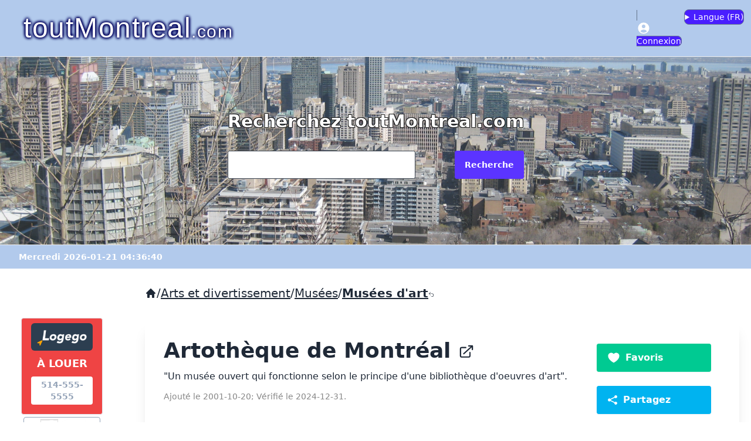

--- FILE ---
content_type: text/html; charset=UTF-8
request_url: https://www.toutmontreal.com/5886-artotheque-de-montreal
body_size: 51878
content:
<!DOCTYPE html>
<html lang="en">
  <head>
    <meta charset="UTF-8">
    <meta http-equiv="X-UA-Compatible" content="IE=edge">
    <meta name="viewport" content="width=device-width, initial-scale=1.0">
      <link rel="preload" as="style" href="https://www.toutmontreal.com/build/assets/app-B4roO-ad.css" /><link rel="stylesheet" href="https://www.toutmontreal.com/build/assets/app-B4roO-ad.css" data-navigate-track="reload" />
      <link href="https://api.mapbox.com/mapbox-gl-js/v2.6.0/mapbox-gl.css" rel="stylesheet"/>
      <style>
          .mapboxgl-popup-close-button {
              font-weight: bold;
              padding:4px 8px 4px 8px;
              font-size: 14pt;
              background-color:#ccc;
              border:1px solid #ccc;
          }
      </style>
      <script src="https://api.mapbox.com/mapbox-gl-js/v2.6.0/mapbox-gl.js"></script>
    <title>Artothèque de Montréal - toutMontreal.com</title>
    <link rel="icon" type="image/ico" sizes="32x32" href="/favicon.ico">
    <meta name="DESCRIPTION" content="Artothèque de Montréal">
    <meta name="KEYWORDS" content="oeuvre,location,museum,artistes,canada,quebec,bibliotheque,artist,musee,culture,artoteekki,artothek,arthoteque,artoteque,arts,montreal,artotheque">
    <link rel="canonical" href="https://www.toutmontreal.com/5886-artotheque-de-montreal">
    <meta http-equiv="content-language" content="fr-CA">
    <meta name="accept-language" content="fr-CA">
    <meta property="og:url" content="https://www.toutmontreal.com/5886-artotheque-de-montreal">
    <meta property="og:type" content="website">
    <meta property="og:title" content="Artothèque de Montréal - toutMontreal.com">
    <meta property="og:description" content="Artothèque de Montréal">
    <meta property="og:image" content="">

    <meta name="google-site-verification" content="wNl0ShI5zorQDpD8OXL09oAbey4Vywo2O261XMlAp18" />

  </head>
<body>
<header>
<nav class="navbar" style="background-color: #B2CAEC;border-bottom: 1px solid #eee">
  <div class="flex-1">
    <a href="/" class="text-white text-xl md:text-5xl ml-0 md:ml-4 p-4" style="text-shadow: -1px -1px 5px #01025C, 1px -1px 5px #01025C, -1px 1px 5px #01025C, 1px 1px 5px #01025C;font-family: 'Trebuchet MS', sans-serif;letter-spacing: 1.5px;"><span>toutMontreal</span><span class="text-sm md:text-3xl">.com</span></a>
  </div>
  <div class="flex-none">
    <ul class="menu menu-horizontal px-1">
              <li><a href="/admin/login" class="border bg-primary text-white rounded-lg border-slate-500"><svg label="@lang('Connexion')" class="h-6 w-6" xmlns="http://www.w3.org/2000/svg" viewBox="0 0 20 20" fill="currentColor" aria-hidden="true" data-slot="icon">
  <path fill-rule="evenodd" d="M18 10a8 8 0 1 1-16 0 8 8 0 0 1 16 0Zm-5.5-2.5a2.5 2.5 0 1 1-5 0 2.5 2.5 0 0 1 5 0ZM10 12a5.99 5.99 0 0 0-4.793 2.39A6.483 6.483 0 0 0 10 16.5a6.483 6.483 0 0 0 4.793-2.11A5.99 5.99 0 0 0 10 12Z" clip-rule="evenodd"/>
</svg><span class="hidden md:inline-block"> Connexion</span></a></li>
            <li>

        <details class="dropdown dropdown-end border bg-primary text-white rounded-lg border-slate-500 pb-0.5 ml-1 pt-0.5">
          <summary><span class="hidden md:inline m-0 p-0">Langue (</span><span class="m-0 p-0">FR</span><span class="hidden md:inline m-0 p-0">)</span></summary>
          <ul class="dropdown-content menu mt-0 bg-base-100 p-2 z-40 bg-primary min-w-40" style="margin-top: 5px">
            <form id="switchlang_form">
            <input type="hidden" name="_token" value="MEwfwGZDVZkid9tGqipQyFeam5es8hbCulCIotPT" autocomplete="off">            <li><a onClick="switchLang('fr');">Français ( FR )</a></li>
            <li><a onClick="switchLang('en');">English ( EN )</a></li>
            <input type="hidden" name="lang" id="switchlang_lang"/>
            </form>
          </ul>
        </details>

      </li>
    </ul>
  </div>
</nav>

<form action="/search/" method="get" >
<div class="hero min-h-80 bg-[url(/photos/montreal-panorama.jpg)]" style="opacity: 0.90">
  <div class="hero-content text-center">
    <div class="grid grid-cols-1 grid-rows-2 max-w-lg">
      <h1 class="text-white col-span-2 text-3xl font-bold mb-8" style="text-shadow: -1px -1px 0 #000, 1px -1px 0 #000, -1px 1px 0 #000, 1px 1px 0 #000;">Recherchez toutMontreal.com</h1>

        <input type="text" name="search_query" size="125" class="input input-bordered w-full max-w-xs bg-white" value=""/>
        <button class="btn btn-primary text-white ml-4">Recherche</button>

    </div>
  </div>
</div>
</form>
<div class="pl-8 pt-2 pb-2" style="background-color: #B2CAEC;border-top: 1px solid #eee">
        <span class="text-white text-sm font-bold">Mercredi 2026-01-21 04:36:40</span>
</div>
</header>


<div class=" my-5 w-full flex flex-col space-y-4 md:flex-row md:space-x-4 md:space-y-0">
    <aside class=" md:w-2/12 lg:w-2/12 px-5">

      <div id="logego" class="mt-16 mr-4 ml-4 mb-4 pb-2">

          <div class="text-white bg-red-500 pt-2 pb-4 pl-4 pr-4 font-bold text-center border border-slate-200 rounded" onClick="document.location.href='https://logego.ca/';" style="cursor: pointer;">
              <div class="rounded-md p-2 mb-2 bg-[#2C3E50]"><img src="https://logego.ca/assets-clixr-og/img/logego-bigger.png"></div>
              <div class="pb-2 text-lg">À LOUER</div>
              <div class="bg-white text-slate-400 p-1 rounded text-sm">514-555-5555</div>
          </div>
                        <div class=" col-span-3 lg:col-span-2  border border-slate-400 rounded m-1 bg-white relative h-[125px]" style="background-image: url('https://logego.ca/public/uploads/images/1768987904367a2-httpsassetsrentsynccominterrent-reitimagesfloorplans1758149463-3655-papineau-plan-b-773-02-1b-copy.jpg');background-size: contain; background-repeat: no-repeat;background-position: center;cursor: pointer;" onClick="document.location.href='https://logego.ca/201168-Plateau-Mont-Royal-2-1-2';">

                  <div class="absolute top-1 left-1">
                      <span class="bg-white/75 p-1 rounded text-sm font-bold">2 1/2</span>
                  </div>
                  <div class="text-right text-[#00BCD4] font-[700] absolute top-1 right-1">
                      <span class="bg-white/75 p-1 rounded text-sm">$1609.00</span>
                  </div>

                  <div class="bg-white/75 rounded align-bottom text-xs m-1 p-1 absolute bottom-1 left-1">3655 Avenue Papineau</div>
              </div>
                        <div class=" col-span-3 lg:col-span-2  border border-slate-400 rounded m-1 bg-white relative h-[125px]" style="background-image: url('https://logego.ca/public/uploads/images/1768987998blbey-httpsassetsrentsynccominterrent-reitimagesfloorplans1697874941-625-milton-plan-b-milton-1-bed-plan-b.jpg');background-size: contain; background-repeat: no-repeat;background-position: center;cursor: pointer;" onClick="document.location.href='https://logego.ca/181032-Centre-ville--Montreal-2-1-2';">

                  <div class="absolute top-1 left-1">
                      <span class="bg-white/75 p-1 rounded text-sm font-bold">2 1/2</span>
                  </div>
                  <div class="text-right text-[#00BCD4] font-[700] absolute top-1 right-1">
                      <span class="bg-white/75 p-1 rounded text-sm">$1699.00</span>
                  </div>

                  <div class="bg-white/75 rounded align-bottom text-xs m-1 p-1 absolute bottom-1 left-1">625 Milton Street</div>
              </div>
                        <div class=" col-span-3 lg:col-span-2  border border-slate-400 rounded m-1 bg-white relative h-[125px]" style="background-image: url('https://logego.ca/public/uploads/images/1768987990znpst-httpsassetsrentsynccominterrent-reitimagesfloorplans1765875107-2121-saint-mathieu-plan-b-733-2-0b.png');background-size: contain; background-repeat: no-repeat;background-position: center;cursor: pointer;" onClick="document.location.href='https://logego.ca/182372-Centre-ville--Montreal-1-1-2';">

                  <div class="absolute top-1 left-1">
                      <span class="bg-white/75 p-1 rounded text-sm font-bold">1 1/2</span>
                  </div>
                  <div class="text-right text-[#00BCD4] font-[700] absolute top-1 right-1">
                      <span class="bg-white/75 p-1 rounded text-sm">$1529.00</span>
                  </div>

                  <div class="bg-white/75 rounded align-bottom text-xs m-1 p-1 absolute bottom-1 left-1">2121 rue Saint-Mathieu</div>
              </div>
                        <div class=" lg:col-span-2 hidden lg:block  border border-slate-400 rounded m-1 bg-white relative h-[125px]" style="background-image: url('https://logego.ca/public/uploads/images/1768978905ep23s-httpswwwcogirnetdataphoto20805-aprinc.jpg');background-size: contain; background-repeat: no-repeat;background-position: center;cursor: pointer;" onClick="document.location.href='https://logego.ca/184439-Centre-ville--Montreal-3-1-2';">

                  <div class="absolute top-1 left-1">
                      <span class="bg-white/75 p-1 rounded text-sm font-bold">3 1/2</span>
                  </div>
                  <div class="text-right text-[#00BCD4] font-[700] absolute top-1 right-1">
                      <span class="bg-white/75 p-1 rounded text-sm">$1250.00</span>
                  </div>

                  <div class="bg-white/75 rounded align-bottom text-xs m-1 p-1 absolute bottom-1 left-1">3465, rue Hutchison</div>
              </div>
                        <div class=" lg:col-span-2 hidden lg:block  border border-slate-400 rounded m-1 bg-white relative h-[125px]" style="background-image: url('https://logego.ca/public/uploads/images/1768987904p9njj-httpsassetsrentsynccominterrent-reitimagesfloorplans1757667054-3655-papineau-plan-d-773-09-1d-copy.jpg');background-size: contain; background-repeat: no-repeat;background-position: center;cursor: pointer;" onClick="document.location.href='https://logego.ca/182629-Plateau-Mont-Royal-2-1-2';">

                  <div class="absolute top-1 left-1">
                      <span class="bg-white/75 p-1 rounded text-sm font-bold">2 1/2</span>
                  </div>
                  <div class="text-right text-[#00BCD4] font-[700] absolute top-1 right-1">
                      <span class="bg-white/75 p-1 rounded text-sm">$1729.00</span>
                  </div>

                  <div class="bg-white/75 rounded align-bottom text-xs m-1 p-1 absolute bottom-1 left-1">3655 Avenue Papineau</div>
              </div>
          
      </div>

    </aside>

    <main class="md:w-10/12 lg:w-10/12 px-5">

    <ol class="fi-breadcrumbs-list flex flex-wrap items-center gap-x-2 mt-2 mb-8 text-xl">
             <span><a href="/"><svg class="h-5 w-5" xmlns="http://www.w3.org/2000/svg" viewBox="0 0 20 20" fill="currentColor" aria-hidden="true" data-slot="icon">
  <path fill-rule="evenodd" d="M9.293 2.293a1 1 0 0 1 1.414 0l7 7A1 1 0 0 1 17 11h-1v6a1 1 0 0 1-1 1h-2a1 1 0 0 1-1-1v-3a1 1 0 0 0-1-1H9a1 1 0 0 0-1 1v3a1 1 0 0 1-1 1H5a1 1 0 0 1-1-1v-6H3a1 1 0 0 1-.707-1.707l7-7Z" clip-rule="evenodd"/>
</svg></a></span>  <span>/</span><span> <a class="underline" href="/arts-divertissement">Arts et divertissement</a> </span>
             <span>/</span><span> <a class="underline" href="/arts-divertissement/musees">Musées</a> </span>
             <span>/</span><span> <a class="font-bold underline" href="/arts-divertissement/musees/musart">Musées d'art<svg xmlns="http://www.w3.org/2000/svg" viewBox="0 0 24 24" fill="currentColor" style="width:10px;height:10px;" class="inline-block"><path fill-rule="evenodd" d="M9.53 2.47a.75.75 0 0 1 0 1.06L4.81 8.25H15a6.75 6.75 0 0 1 0 13.5h-3a.75.75 0 0 1 0-1.5h3a5.25 5.25 0 1 0 0-10.5H4.81l4.72 4.72a.75.75 0 1 1-1.06 1.06l-6-6a.75.75 0 0 1 0-1.06l6-6a.75.75 0 0 1 1.06 0Z" clip-rule="evenodd" /></svg></a> </span>
        </ol>

    <div class="card bg-white shadow-xl">
                            <div class="card-body grid grid-cols-1 sm:grid-cols-4">
              <div id="mainEntry" class="col-span-3">
                <h1 class="text-4xl font-bold mb-3">

                    <a href="https://www.artotheque.ca/" target="_blank">
                                                 Artothèque de Montréal&nbsp;<svg class="inline-block h-7 w-7" xmlns="http://www.w3.org/2000/svg" viewBox="0 0 20 20" fill="currentColor" aria-hidden="true" data-slot="icon">
  <path fill-rule="evenodd" d="M4.25 5.5a.75.75 0 0 0-.75.75v8.5c0 .414.336.75.75.75h8.5a.75.75 0 0 0 .75-.75v-4a.75.75 0 0 1 1.5 0v4A2.25 2.25 0 0 1 12.75 17h-8.5A2.25 2.25 0 0 1 2 14.75v-8.5A2.25 2.25 0 0 1 4.25 4h5a.75.75 0 0 1 0 1.5h-5Z" clip-rule="evenodd"/>
  <path fill-rule="evenodd" d="M6.194 12.753a.75.75 0 0 0 1.06.053L16.5 4.44v2.81a.75.75 0 0 0 1.5 0v-4.5a.75.75 0 0 0-.75-.75h-4.5a.75.75 0 0 0 0 1.5h2.553l-9.056 8.194a.75.75 0 0 0-.053 1.06Z" clip-rule="evenodd"/>
</svg>                    </a>
                </h1>
                <div class="mb-3">"Un musée ouvert qui fonctionne selon le principe d'une bibliothèque d'oeuvres d'art".</div>
                <div class="text-sm" style="color:#888">Ajouté le 2001-10-20;
                     Vérifié le 2024-12-31.</div>
                <div class="mb-8 pt-8 divider divider-start"><span class="bg-base-100 p-1 pl-2 pr-2 text-lg">Catégories (1)</span></div>
<!--<hr class="mt-7 mb-2 text-slate-600">
    <h2 class="text-xl mb-3">Categories</h2>-->
            <p style="color:#888"><a href="/arts-divertissement/musees/musart">Musées d'art <svg class="inline-block h-4 w-4 mb-1" xmlns="http://www.w3.org/2000/svg" viewBox="0 0 20 20" fill="currentColor" aria-hidden="true" data-slot="icon">
  <path fill-rule="evenodd" d="M10 18a8 8 0 1 0 0-16 8 8 0 0 0 0 16ZM6.75 9.25a.75.75 0 0 0 0 1.5h4.59l-2.1 1.95a.75.75 0 0 0 1.02 1.1l3.5-3.25a.75.75 0 0 0 0-1.1l-3.5-3.25a.75.75 0 1 0-1.02 1.1l2.1 1.95H6.75Z" clip-rule="evenodd"/>
</svg></a></p>
            <div class="mb-8 pt-8 divider divider-start"><span class=" bg-base-100 p-1 pl-2 pr-2 text-lg">Mots-clés (17)</span></div>
<!--<hr class="mt-7 mb-2 text-slate-400">
    <h2 class="text-xl mb-3">Mots-clés</h2>-->
            <p class="badge badge-accent text-white p-3 leading-9 mb-1" >#Oeuvre</p>
            <p class="badge badge-accent text-white p-3 leading-9 mb-1" >#Location</p>
            <p class="badge badge-accent text-white p-3 leading-9 mb-1" >#Museum</p>
            <p class="badge badge-accent text-white p-3 leading-9 mb-1" >#Artistes</p>
            <p class="badge badge-accent text-white p-3 leading-9 mb-1" >#Canada</p>
            <p class="badge badge-accent text-white p-3 leading-9 mb-1" >#Quebec</p>
            <p class="badge badge-accent text-white p-3 leading-9 mb-1" >#Bibliotheque</p>
            <p class="badge badge-accent text-white p-3 leading-9 mb-1" >#Artist</p>
            <p class="badge badge-accent text-white p-3 leading-9 mb-1" >#Musee</p>
            <p class="badge badge-accent text-white p-3 leading-9 mb-1" >#Culture</p>
            <p class="badge badge-accent text-white p-3 leading-9 mb-1" >#Artoteekki</p>
            <p class="badge badge-accent text-white p-3 leading-9 mb-1" >#Artothek</p>
            <p class="badge badge-accent text-white p-3 leading-9 mb-1" >#Arthoteque</p>
            <p class="badge badge-accent text-white p-3 leading-9 mb-1" >#Artoteque</p>
            <p class="badge badge-accent text-white p-3 leading-9 mb-1" >#Arts</p>
            <p class="badge badge-accent text-white p-3 leading-9 mb-1" >#Montreal</p>
            <p class="badge badge-accent text-white p-3 leading-9 mb-1" >#Artotheque</p>
            <div class="mb-8 pt-8 divider divider-start"><span class=" bg-base-100 p-1 pl-2 pr-2 text-lg">Sites web (1)</span></div>
                                         <p><svg class="inline-block h-6 w-6 text-primary" xmlns="http://www.w3.org/2000/svg" viewBox="0 0 20 20" fill="currentColor" aria-hidden="true" data-slot="icon">
  <path d="M16.555 5.412a8.028 8.028 0 0 0-3.503-2.81 14.899 14.899 0 0 1 1.663 4.472 8.547 8.547 0 0 0 1.84-1.662ZM13.326 7.825a13.43 13.43 0 0 0-2.413-5.773 8.087 8.087 0 0 0-1.826 0 13.43 13.43 0 0 0-2.413 5.773A8.473 8.473 0 0 0 10 8.5c1.18 0 2.304-.24 3.326-.675ZM6.514 9.376A9.98 9.98 0 0 0 10 10c1.226 0 2.4-.22 3.486-.624a13.54 13.54 0 0 1-.351 3.759A13.54 13.54 0 0 1 10 13.5c-1.079 0-2.128-.127-3.134-.366a13.538 13.538 0 0 1-.352-3.758ZM5.285 7.074a14.9 14.9 0 0 1 1.663-4.471 8.028 8.028 0 0 0-3.503 2.81c.529.638 1.149 1.199 1.84 1.66ZM17.334 6.798a7.973 7.973 0 0 1 .614 4.115 13.47 13.47 0 0 1-3.178 1.72 15.093 15.093 0 0 0 .174-3.939 10.043 10.043 0 0 0 2.39-1.896ZM2.666 6.798a10.042 10.042 0 0 0 2.39 1.896 15.196 15.196 0 0 0 .174 3.94 13.472 13.472 0 0 1-3.178-1.72 7.973 7.973 0 0 1 .615-4.115ZM10 15c.898 0 1.778-.079 2.633-.23a13.473 13.473 0 0 1-1.72 3.178 8.099 8.099 0 0 1-1.826 0 13.47 13.47 0 0 1-1.72-3.178c.855.151 1.735.23 2.633.23ZM14.357 14.357a14.912 14.912 0 0 1-1.305 3.04 8.027 8.027 0 0 0 4.345-4.345c-.953.542-1.971.981-3.04 1.305ZM6.948 17.397a8.027 8.027 0 0 1-4.345-4.345c.953.542 1.971.981 3.04 1.305a14.912 14.912 0 0 0 1.305 3.04Z"/>
</svg> <a class="link link-secondary" href="https://www.artotheque.ca/" target="_blank">https://www.artotheque.ca/</a></p>
                        
                <div class="mb-8 pt-8 divider divider-start">
            <span class="bg-base-100 p-1 pl-2 pr-2 text-lg">Réseaux sociaux (2)</span>
        </div>
        <!--<hr class="mt-7 mb-2 text-slate-400">
        <h2 class="text-xl mb-3">Réseaux sociaux (2)</h2>-->
        <div class="grid grid-cols-6 lg:grid-cols-1">
                                <p><a class="link link-secondary" href="https://www.facebook.com/pages/Artoth%C3%A8queca-le-mus%C3%A9e-qui-semporte/65409743178" target="_blank"><img src="/icons/icons8-facebook-50.png" style="width:30px;height:30px;display:inline-block"><span class="ml-2 align-middle hidden lg:inline-block">https://www.facebook.com/pages/Artoth%C3%A8queca-le-mus%C3%A9e-qui-semporte/65409743178</span></a></p>
                                            <p><a class="link link-secondary" href="https://twitter.com/Artotheque" target="_blank"><img src="/icons/icons8-twitterx-50.png" style="width:30px;height:30px;display:inline-block"><span class="ml-2 align-middle hidden lg:inline-block">https://twitter.com/Artotheque</span></a></p>
                            </div>
    


        
    
    
                        <!--<hr class="mt-7 mb-2 text-slate-400">-->
        <div class="mb-8 pt-8 divider divider-start"><span class="bg-base-100 p-1 pl-2 pr-2 text-lg">Adresses (1)</span></div>
        <div class="col-span-3 w-100 h-80" id="mapDiv">
        </div> <!--col-span-3-->
    <div class="mt-3 mb-4">
    <ul class="list-disc">
                                <li class="ml-9"">  5720 rue Saint-André H2S 2K1  Rosemont, Petite-Patrie                                            </li>
            </ul>
    </div>
    
    
        <div class="mb-8 mt-8 pt-2 divider divider-start"><span class="bg-base-100 p-1 pl-2 pr-2 text-lg">Opinions (0)</span></div>

                    <div>Pas d'opinion pour l'instant, vous pouvez nous envoyer la vôtre</div>
                             <div class="mt-8 p-4 border rounded-md">
                <div><a href="/admin/login"><button class="btn btn-primary text-white">Inscrivez-vous ou connectez-vous pour donner votre avis</button></a></div>
             </div>
        

        </div> <!-- main -->

        <div class="grid grid-cols-2 gap-1 md:grid-cols-1 md:pl-5 pr-2 md:pr-4 content-start mt-4 md:mt-2">

            <div class="mb-8 pt-4 divider divider-start col-span-2 sm:hidden"><span class="bg-base-100 p-1 pl-2 pr-2 text-lg">Actions</span></div>

            <button class="btn btn-success mb-5 xl:justify-start" onclick="favoriteModal.showModal()"><svg class="h-6 w-6 text-white" xmlns="http://www.w3.org/2000/svg" viewBox="0 0 20 20" fill="currentColor" aria-hidden="true" data-slot="icon">
  <path d="m9.653 16.915-.005-.003-.019-.01a20.759 20.759 0 0 1-1.162-.682 22.045 22.045 0 0 1-2.582-1.9C4.045 12.733 2 10.352 2 7.5a4.5 4.5 0 0 1 8-2.828A4.5 4.5 0 0 1 18 7.5c0 2.852-2.044 5.233-3.885 6.82a22.049 22.049 0 0 1-3.744 2.582l-.019.01-.005.003h-.002a.739.739 0 0 1-.69.001l-.002-.001Z"/>
</svg><span class="hidden xl:inline text-white ml-2 text-base align-bottom whitespace-nowrap">Favoris</span></button>
            <button class="btn btn-info mb-5 xl:justify-start" onclick="shareModal.showModal()"><svg class="h-5 w-5 text-white" xmlns="http://www.w3.org/2000/svg" viewBox="0 0 20 20" fill="currentColor" aria-hidden="true" data-slot="icon">
  <path d="M13 4.5a2.5 2.5 0 1 1 .702 1.737L6.97 9.604a2.518 2.518 0 0 1 0 .792l6.733 3.367a2.5 2.5 0 1 1-.671 1.341l-6.733-3.367a2.5 2.5 0 1 1 0-3.475l6.733-3.366A2.52 2.52 0 0 1 13 4.5Z"/>
</svg><span class="hidden xl:inline text-white ml-2 text-base align-bottom">Partagez</span></button>
            <button class="btn btn-error w-full xl:justify-start" onclick="reportModal.showModal()"><svg class="h-5 w-5 text-white" xmlns="http://www.w3.org/2000/svg" viewBox="0 0 20 20" fill="currentColor" aria-hidden="true" data-slot="icon">
  <path d="M3.5 2.75a.75.75 0 0 0-1.5 0v14.5a.75.75 0 0 0 1.5 0v-4.392l1.657-.348a6.449 6.449 0 0 1 4.271.572 7.948 7.948 0 0 0 5.965.524l2.078-.64A.75.75 0 0 0 18 12.25v-8.5a.75.75 0 0 0-.904-.734l-2.38.501a7.25 7.25 0 0 1-4.186-.363l-.502-.2a8.75 8.75 0 0 0-5.053-.439l-1.475.31V2.75Z"/>
</svg><span class="hidden xl:inline text-white ml-2 text-base">Signalez</span></button>
            
        </div>
        <!--<div class="w-full w-75 text-center pl-5 pr-4">
            <button class="inline sm:block btn btn-success mb-5 w-full text-left "><svg class="inline-block h-6 w-6 text-white" xmlns="http://www.w3.org/2000/svg" viewBox="0 0 20 20" fill="currentColor" aria-hidden="true" data-slot="icon">
  <path d="m9.653 16.915-.005-.003-.019-.01a20.759 20.759 0 0 1-1.162-.682 22.045 22.045 0 0 1-2.582-1.9C4.045 12.733 2 10.352 2 7.5a4.5 4.5 0 0 1 8-2.828A4.5 4.5 0 0 1 18 7.5c0 2.852-2.044 5.233-3.885 6.82a22.049 22.049 0 0 1-3.744 2.582l-.019.01-.005.003h-.002a.739.739 0 0 1-.69.001l-.002-.001Z"/>
</svg><span class="hidden sm:inline text-white ml-2 text-base align-bottom whitespace-nowrap">Add to favorites</span></button>
            <button class="inline sm:block btn btn-info mb-5 w-full text-left" onclick="shareModal.showModal()"><svg class="inline-block h-5 w-5 text-white" xmlns="http://www.w3.org/2000/svg" viewBox="0 0 20 20" fill="currentColor" aria-hidden="true" data-slot="icon">
  <path d="M13 4.5a2.5 2.5 0 1 1 .702 1.737L6.97 9.604a2.518 2.518 0 0 1 0 .792l6.733 3.367a2.5 2.5 0 1 1-.671 1.341l-6.733-3.367a2.5 2.5 0 1 1 0-3.475l6.733-3.366A2.52 2.52 0 0 1 13 4.5Z"/>
</svg><span class="text-white ml-2 text-base align-bottom">Partagez</span></button>
            <button class="inline sm:block btn btn-error w-full text-left" onclick="reportModal.showModal()"><svg class="inline-block h-5 w-5 text-white" xmlns="http://www.w3.org/2000/svg" viewBox="0 0 20 20" fill="currentColor" aria-hidden="true" data-slot="icon">
  <path d="M3.5 2.75a.75.75 0 0 0-1.5 0v14.5a.75.75 0 0 0 1.5 0v-4.392l1.657-.348a6.449 6.449 0 0 1 4.271.572 7.948 7.948 0 0 0 5.965.524l2.078-.64A.75.75 0 0 0 18 12.25v-8.5a.75.75 0 0 0-.904-.734l-2.38.501a7.25 7.25 0 0 1-4.186-.363l-.502-.2a8.75 8.75 0 0 0-5.053-.439l-1.475.31V2.75Z"/>
</svg><span class="text-white ml-2 text-base">Signalez</span></button>
            
        </div>-->
         </div> <!-- card-body -->
        </div>



</main>
</div>

<footer class="footer bg-neutral text-neutral-content p-10">

  <nav>
    <h6 class="font-bold">toutMontreal.com</h6>
    <a class="link link-hover" href="/a-propos">À propos de toutMontreal.com</a>
    <a class="link link-hover" href="/admin/entry-users/create">Inscrivez-vous à l'annuaire</a>
    <a class="link link-hover" href="/aide-faq">Aide / Faq</a>
    <a class="link link-hover" href="/contactez-nous">Contactez-nous</a>
  </nav>
  <nav>
    <h6 class="font-bold">Légal</h6>
    <a class="link link-hover" href="/conditions-utilisation">Conditions d'utilisation</a>
    <a class="link link-hover" href="/politiques-confidentialite">Politiques de confidentialité et témoins</a>

    <a class="link link-hover" target="_blank" href="https://icons8.com/">Attributions: Social media icons by Icons8</a>
  </nav>
  <nav class="h-full">
    <h6 class="place-self-end">Copyright &copy; 1996-2026 toutMontreal.com enr.</h6>

  </nav>
</footer>

<!--REPORT-->
<dialog id="reportModal" class="modal">
  <div class="modal-box p-0">
    <h3 class="text-lg font-bold bg-error text-white p-4">Signalez <span id="report_entry_title">"Artothèque de Montréal"</span></h3>
    <form id="report_form">
        <input type="hidden" name="_token" value="MEwfwGZDVZkid9tGqipQyFeam5es8hbCulCIotPT" autocomplete="off">        <div class="grid grid-cols-1 mt-2 pt-2 pl-4 pr-4 pb-2">
            <div class="font-bold mb-2">Pourquoi?</div>
            <div class="mb-2"><input type="radio" name="report_reason" value="does_not_exist" id="rrdne" checked="true"/> <label for="rrdne">N'existe plus</label></div>
            <div class="mb-2"><input type="radio" name="report_reason" value="redirect" id="rrred"/> <label for="rrred">Redirige vers un autre site</label></div>
            <div class="mb-2"><input type="radio" name="report_reason" value="outdated" id="rrout"/> <label for="rrout">Les informations ne sont plus à jour</label></div>
            <div class="mb-4"><input type="radio" name="report_reason" value="other" id="rroth"/> <label for="rroth">Autre</label></div>
            <div class="mb-2 font-bold">Commentaires:</div>
            <textarea name="report_comment" rows="5" style="max-width: 100%;"></textarea>
        </div>
        <input type="hidden" id="report_entry_id" name="entry_id" value="5886"/>
        <input type="hidden" id="report_entry_name" name="entry_name" value="Artothèque de Montréal"/>
    </form>

    <div class="modal-action pt-2 pl-4 pr-4 pb-4">
      <form method="dialog">
        <!-- if there is a button in form, it will close the modal -->
        <button class="btn text-white btn-error">X Fermer</button>
        <button class="btn btn-success text-white mt-2" onClick="var report_entry_data = $('#report_form').serialize();
        $.ajax({type: 'POST',
                url: 'https://www.toutmontreal.com/report-entry',
                data: report_entry_data,
                success : function (data) {
                    if (data.status == 1) {
                        successModal.showModal('X');
                        $('#successModalMessage').html(data.msg);
                        //Livewire.dispatch('success-modal-show', { message: data.msg });
                    }}});"><svg label="@lang('Submit')" class="h-2.5 w-2.5" xmlns="http://www.w3.org/2000/svg" viewBox="0 0 20 20" fill="currentColor" aria-hidden="true" data-slot="icon">
  <path d="M3.105 2.288a.75.75 0 0 0-.826.95l1.414 4.926A1.5 1.5 0 0 0 5.135 9.25h6.115a.75.75 0 0 1 0 1.5H5.135a1.5 1.5 0 0 0-1.442 1.086l-1.414 4.926a.75.75 0 0 0 .826.95 28.897 28.897 0 0 0 15.293-7.155.75.75 0 0 0 0-1.114A28.897 28.897 0 0 0 3.105 2.288Z"/>
</svg> Envoyez</button>

      </form>
    </div>
  </div>
</dialog>
<!--SHARE-->
<dialog id="shareModal" class="modal">
  <div class="modal-box p-0">
    <h3 class="text-lg font-bold bg-info text-white p-4">Partagez <span id="share_entry_title">"Artothèque de Montréal"</span></h3>
    <form id="share_form">
        <input type="hidden" name="_token" value="MEwfwGZDVZkid9tGqipQyFeam5es8hbCulCIotPT" autocomplete="off">        <div class="grid grid-cols-1 mt-2 pt-2 pl-4 pr-4 pb-2">
            <div class="font-bold mb-2">Envoyez l'inscription à quel courriel?</div>
            <div class="mb-2"><input name="share_to_email" id="share_to_email" type="text" placeholder="Adresse de courriel (ex.: abc@def.com)" class="input input-bordered w-full max-w-xs"></div>
            <div class="font-bold mb-2">Votre courriel?</div>
            <div class="mb-2"><input name="share_from_email" id="share_from_email" type="text" placeholder="Adresse de courriel (ex.: abc@def.com)" class="input input-bordered w-full max-w-xs"></div>
            <div class="mb-2 font-bold">Commentaires:</div>
            <textarea name="share_comment" rows="4" class="mb-2 textarea textarea-bordered"></textarea>
            <div class="font-bold mb-2">Lien vers inscription (sera inclus dans courriel)</div>
            <div class="mb-2"><input size=30 name="share_entry_url" id="share_entry_url" type="text" placeholder="https://toutmontreal.com/5886-artotheque-de-montreal" value="https://toutmontreal.com/5886-artotheque-de-montreal" class="input input-bordered" disabled><button type="button" class="btn btn-sm ml-2" onClick="navigator.clipboard.writeText($('#share_entry_url').val()); alert('Lien copié vers votre presse-papier'); event.stopPropagation();">Copier lien</button></div>
        </div>
        <input type="hidden" id="share_entry_id" name="entry_id" value="5886"/>
        <input type="hidden" id="share_entry_name" name="entry_name" value="Artothèque de Montréal"/>
    </form>

    <div class="modal-action pt-2 pl-4 pr-4 pb-4">
      <form method="dialog">
        <!-- if there is a button in form, it will close the modal -->
        <button class="btn text-white btn-error">X Fermer</button>
        <button class="btn btn-success text-white mt-2" onClick="var share_entry_data = $('#share_form').serialize();
        $.ajax({type: 'POST',
                url: 'https://www.toutmontreal.com/share-entry',
                data: share_entry_data,
                success : function (data) {
                    if (data.status == 1) {
                        successModal.showModal('X');
                        $('#successModalMessage').html(data.msg);
                    }}});"><svg label="@lang('Submit')" class="h-2.5 w-2.5" xmlns="http://www.w3.org/2000/svg" viewBox="0 0 20 20" fill="currentColor" aria-hidden="true" data-slot="icon">
  <path d="M3.105 2.288a.75.75 0 0 0-.826.95l1.414 4.926A1.5 1.5 0 0 0 5.135 9.25h6.115a.75.75 0 0 1 0 1.5H5.135a1.5 1.5 0 0 0-1.442 1.086l-1.414 4.926a.75.75 0 0 0 .826.95 28.897 28.897 0 0 0 15.293-7.155.75.75 0 0 0 0-1.114A28.897 28.897 0 0 0 3.105 2.288Z"/>
</svg> Envoyez</button>

      </form>
    </div>
  </div>
</dialog>
<!--FAVORITE-->
<dialog id="favoriteModal" class="modal">
  <div class="modal-box p-0">
    <h3 class="text-lg font-bold bg-success text-white p-4 text-xl"><svg class="h-6 w-6 inline-block" xmlns="http://www.w3.org/2000/svg" viewBox="0 0 20 20" fill="currentColor" aria-hidden="true" data-slot="icon">
  <path d="m9.653 16.915-.005-.003-.019-.01a20.759 20.759 0 0 1-1.162-.682 22.045 22.045 0 0 1-2.582-1.9C4.045 12.733 2 10.352 2 7.5a4.5 4.5 0 0 1 8-2.828A4.5 4.5 0 0 1 18 7.5c0 2.852-2.044 5.233-3.885 6.82a22.049 22.049 0 0 1-3.744 2.582l-.019.01-.005.003h-.002a.739.739 0 0 1-.69.001l-.002-.001Z"/>
</svg>  Favoris: <span id="favorite_entry_title">"Artothèque de Montréal"</span></h3>
          <form method="dialog">
        <h2 class="text-xl mx-auto ml-8 mt-4 mb-6">Veuillez vous connecter ou créer un compte pour ajouter à vos favoris.</h2>
        <div class="grid grid-cols-1 gap-4 m-8">
            <button onClick="document.location.href='/admin/login';" class="btn btn-primary text-white text-xl">Connectez-vous</button>
            <button onClick="document.location.href='/admin/register';" class="btn btn-info text-white text-xl">Créer un compte</button>
        </div>
        <div class="modal-action pt-2 pl-4 pr-4 pb-4">
            <form method="dialog">
                <button class="btn text-white btn-error">X Fermer</button>
            </form>
        </div>
      </form>
      </div>
</dialog>
<dialog id="successModal" class="modal">
  <div class="modal-box p-0">
    <h3 class="text-lg font-bold bg-success text-white p-4">Succès!</h3>
    <div id="successModalMessageDiv" class="grid grid-cols-4 p-4">
        <div id="thumbs_up" class="col-span-1"><svg xmlns="https://www.w3.org/2000/svg" fill="none" viewBox="0 0 24 24" stroke-width="1.5" stroke="currentColor" class="size-12"><path stroke-linecap="round" stroke-linejoin="round" d="M6.633 10.25c.806 0 1.533-.446 2.031-1.08a9.041 9.041 0 0 1 2.861-2.4c.723-.384 1.35-.956 1.653-1.715a4.498 4.498 0 0 0 .322-1.672V2.75a.75.75 0 0 1 .75-.75 2.25 2.25 0 0 1 2.25 2.25c0 1.152-.26 2.243-.723 3.218-.266.558.107 1.282.725 1.282m0 0h3.126c1.026 0 1.945.694 2.054 1.715.045.422.068.85.068 1.285a11.95 11.95 0 0 1-2.649 7.521c-.388.482-.987.729-1.605.729H13.48c-.483 0-.964-.078-1.423-.23l-3.114-1.04a4.501 4.501 0 0 0-1.423-.23H5.904m10.598-9.75H14.25M5.904 18.5c.083.205.173.405.27.602.197.4-.078.898-.523.898h-.908c-.889 0-1.713-.518-1.972-1.368a12 12 0 0 1-.521-3.507c0-1.553.295-3.036.831-4.398C3.387 9.953 4.167 9.5 5 9.5h1.053c.472 0 .745.556.5.96a8.958 8.958 0 0 0-1.302 4.665c0 1.194.232 2.333.654 3.375Z" /></svg></div>
        <div id="successModalMessage" class="col-span-3 my-auto font-bold"></div>
    </div>
    <div class="modal-action p-4">
      <form method="dialog">
        <button class="btn text-white btn-error">X Fermer</button>
      </form>
    </div>
  </div>
</dialog>

<script src="/js/app/jquery.min.js"></script>
<script>

    function switchLang(lang) {

        $('#switchlang_lang').val(lang);
        var switchlang_data = $('#switchlang_form').serialize();
        $.ajax({type: 'POST',
                url: 'https://www.toutmontreal.com/languageswitch',
                data: switchlang_data,
                success : function (data) {
                    console.log(data.msg);
                    location.reload();
                    //if (data.status == 1) {
                        //successModal.showModal();
                        //$('#successModalMessage').html(data.msg);
                    //}
                }
            });
        //console.log(switchlang_data);
        //window.location.reload();
        //location.reload();
        //return false;
    }

    function setMapFullScreen(map) {
        const container = map.getContainer();

        if (container.requestFullscreen) { // good browsers
            container.requestFullscreen();
        } else if (container.msRequestFullscreen) { // IE11
            container.msRequestFullscreen();
        } else if (container.webkitRequestFullscreen) { container.webkitRequestFullscreen(); }
    }

    function getLocation(map) {
        //console.log('get location?');
        $('#near_me_icon').hide();
        console.log($('#near_me_icon_throb').attr('class'));
        if ($('#near_me_icon_throb').hasClass('hidden'))
            $('#near_me_icon_throb').addClass('inline-block').removeClass('hidden');
        else
            $('#near_me_icon_throb').addClass('hidden').removeClass('inline-block');
        //$('#near_me_icon_throb').show();
        navigator.geolocation.getCurrentPosition(
          function(location) {
            //console.log(location);
            //console.log(location.coords.latitude);
            //console.log(location.coords.longitude);
            //console.log(location.coords.accuracy);
            //return [location.coords.latitude, location.coords.longitude];

            //new marker to show location
            //add to map
            const el = document.createElement('div');
            el.style.backgroundColor = 'red';
            el.style.width='10px';
            el.style.height='10px';
            const whereAreYou = new mapboxgl.Marker(el).setLngLat([location.coords.longitude, location.coords.latitude]).addTo(map);
            //const whereAreYou = new mapboxgl.Marker()
            //    .setLngLat([location.coords.longitude, location.coords.latitude])
            //    .addTo(map);
            map.setCenter([location.coords.longitude, location.coords.latitude]);
            //TODO: not setzoom but fitbounds with closest markers
            map.setZoom(12);

            $('#near_me_icon').show();
            //$('#near_me_icon_throb').hide();
            $('#near_me_icon_throb').addClass('hidden').removeClass('inline-block');
          },
          function(err) {
            console.log('err: '+err.code+', '+err.message);
            $('#near_me_icon').show();
            //$('#near_me_icon_throb').hide();
            $('#near_me_icon_throb').addClass('hidden').removeClass('inline-block');
          }
        );
    }
</script>
<script>
    var jsonSource={"type":"geojson","cluster":true,"clusterMaxZoom":30,"data":{"type":"FeatureCollection","features":[{"type":"Feature","properties":{"id":5886,"description":"\u003Cdiv class=\u0022font-bold\u0022\u003E\n                    \u003Ca href=\u0022https:\/\/www.artotheque.ca\/\u0022 target=\u0022_blank\u0022\u003EArtoth\u00e8que de Montr\u00e9al \u003Csvg xmlns=\u0022http:\/\/www.w3.org\/2000\/svg\u0022 fill=\u0022none\u0022 viewBox=\u00220 0 24 24\u0022 stroke-width=\u00221.5\u0022 stroke=\u0022currentColor\u0022 class=\u0022size-6\u0022 style=\u0022height:15px;width:15px;display:inline-block\u0022\u003E\u003Cpath stroke-linecap=\u0022round\u0022 stroke-linejoin=\u0022round\u0022 d=\u0022M13.5 6H5.25A2.25 2.25 0 0 0 3 8.25v10.5A2.25 2.25 0 0 0 5.25 21h10.5A2.25 2.25 0 0 0 18 18.75V10.5m-10.5 6L21 3m0 0h-5.25M21 3v5.25\u0022 \/\u003E\u003C\/svg\u003E\u003C\/a\u003E\n                \u003C\/div\u003E\n                \u003Cdiv class=\u0022text-slate-250\u0022\u003E5720, rue Saint-Andr\u00e9, Rosemont, Petite-Patrie\u003C\/div\u003E\n                \u003Cdiv class=\u0022pt-2\u0022\u003E\n                  \u003Ca href=\u0022\/5886-\u0022\u003E\u003Cbutton class=\u0022btn btn-xs btn-primary text-white  mb-2\u0022\u003E\u003Csvg class=\u0022h-4 w-4\u0022 xmlns=\u0022http:\/\/www.w3.org\/2000\/svg\u0022 fill=\u0022none\u0022 viewBox=\u00220 0 24 24\u0022 stroke-width=\u00221.5\u0022 stroke=\u0022currentColor\u0022 class=\u0022size-6\u0022\u003E\u003Cpath stroke-linecap=\u0022round\u0022 stroke-linejoin=\u0022round\u0022 d=\u0022M2.036 12.322a1.012 1.012 0 0 1 0-.639C3.423 7.51 7.36 4.5 12 4.5c4.638 0 8.573 3.007 9.963 7.178.07.207.07.431 0 .639C20.577 16.49 16.64 19.5 12 19.5c-4.638 0-8.573-3.007-9.963-7.178Z\u0022 \/\u003E\u003Cpath stroke-linecap=\u0022round\u0022 stroke-linejoin=\u0022round\u0022 d=\u0022M15 12a3 3 0 1 1-6 0 3 3 0 0 1 6 0Z\u0022 \/\u003E\u003C\/svg\u003E\u003C\/button\u003E\u003C\/a\u003E\n                  \u003Ca\u003E\u003Cbutton class=\u0022btn btn-xs btn-success text-white mb-2\u0022 onclick=\u0022$(\u0027#favorite_entry_id\u0027).val(5886); $(\u0027#favorite_entry_name\u0027).val(\u0027Artoth\u00e8que de Montr\u00e9al\u0027); $(\u0027#favorite_entry_url\u0027).val(\u0027https:\/\/toutmontreal.com\/5886-\u0027); $(\u0027#favorite_entry_url\u0027).attr(\u0027placeholder\u0027, \u0027https:\/\/toutmontreal.com\/5886-\u0027); $(\u0027#favorite_entry_title\u0027).html(\u0027\u0026quot;Artoth\u00e8que de Montr\u00e9al\u0026quot;\u0027); favoriteModal.showModal();\u0022\u003E\u003Csvg class=\u0022h-4 w-4\u0022 xmlns=\u0022http:\/\/www.w3.org\/2000\/svg\u0022 viewBox=\u00220 0 24 24\u0022 fill=\u0022currentColor\u0022 class=\u0022size-6\u0022\u003E\u003Cpath d=\u0022m11.645 20.91-.007-.003-.022-.012a15.247 15.247 0 0 1-.383-.218 25.18 25.18 0 0 1-4.244-3.17C4.688 15.36 2.25 12.174 2.25 8.25 2.25 5.322 4.714 3 7.688 3A5.5 5.5 0 0 1 12 5.052 5.5 5.5 0 0 1 16.313 3c2.973 0 5.437 2.322 5.437 5.25 0 3.925-2.438 7.111-4.739 9.256a25.175 25.175 0 0 1-4.244 3.17 15.247 15.247 0 0 1-.383.219l-.022.012-.007.004-.003.001a.752.752 0 0 1-.704 0l-.003-.001Z\u0022 \/\u003E\u003C\/svg\u003E\u003C\/button\u003E\u003C\/a\u003E\n                  \u003Ca\u003E\u003Cbutton class=\u0022btn btn-xs btn-info text-white mb-2\u0022 onclick=\u0022$(\u0027#share_entry_id\u0027).val(5886); $(\u0027#share_entry_name\u0027).val(\u0027Artoth\u00e8que de Montr\u00e9al\u0027); $(\u0027#share_entry_url\u0027).val(\u0027https:\/\/toutmontreal.com\/5886-\u0027); $(\u0027#share_entry_url\u0027).attr(\u0027placeholder\u0027, \u0027https:\/\/toutmontreal.com\/5886-\u0027); $(\u0027#share_entry_title\u0027).html(\u0027\u0026quot;Artoth\u00e8que de Montr\u00e9al\u0026quot;\u0027); shareModal.showModal();\u0022\u003E\u003Csvg class=\u0022h-4 w-4\u0022 xmlns=\u0022http:\/\/www.w3.org\/2000\/svg\u0022 viewBox=\u00220 0 24 24\u0022 fill=\u0022currentColor\u0022 class=\u0022size-6\u0022\u003E\u003Cpath fill-rule=\u0022evenodd\u0022 d=\u0022M15.75 4.5a3 3 0 1 1 .825 2.066l-8.421 4.679a3.002 3.002 0 0 1 0 1.51l8.421 4.679a3 3 0 1 1-.729 1.31l-8.421-4.678a3 3 0 1 1 0-4.132l8.421-4.679a3 3 0 0 1-.096-.755Z\u0022 clip-rule=\u0022evenodd\u0022 \/\u003E\u003C\/svg\u003E\u003C\/button\u003E\u003C\/a\u003E\n                  \u003Ca\u003E\u003Cbutton class=\u0022btn btn-xs btn-error text-white mb-2\u0022 onclick=\u0022$(\u0027#report_entry_id\u0027).val(5886); $(\u0027#report_entry_name\u0027).val(\u0027Artoth\u00e8que de Montr\u00e9al\u0027); $(\u0027#report_entry_title\u0027).html(\u0027\u0026quot;Artoth\u00e8que de Montr\u00e9al\u0026quot;\u0027); reportModal.showModal();\u0022\u003E\u003Csvg class=\u0022h-4 w-4\u0022 xmlns=\u0022http:\/\/www.w3.org\/2000\/svg\u0022 viewBox=\u00220 0 24 24\u0022 fill=\u0022currentColor\u0022 class=\u0022size-6\u0022\u003E\u003Cpath fill-rule=\u0022evenodd\u0022 d=\u0022M3 2.25a.75.75 0 0 1 .75.75v.54l1.838-.46a9.75 9.75 0 0 1 6.725.738l.108.054A8.25 8.25 0 0 0 18 4.524l3.11-.732a.75.75 0 0 1 .917.81 47.784 47.784 0 0 0 .005 10.337.75.75 0 0 1-.574.812l-3.114.733a9.75 9.75 0 0 1-6.594-.77l-.108-.054a8.25 8.25 0 0 0-5.69-.625l-2.202.55V21a.75.75 0 0 1-1.5 0V3A.75.75 0 0 1 3 2.25Z\u0022 clip-rule=\u0022evenodd\u0022 \/\u003E\u003C\/svg\u003E\u003C\/button\u003E\u003C\/a\u003E\n                \u003C\/div\u003E"},"geometry":{"type":"Point","coordinates":["-73.5951","45.5332"]}}]}};
    var currentPopUp=null;
    mapboxgl.accessToken = 'pk.eyJ1IjoidG91dG1vbnRyZWFsIiwiYSI6ImNrMGZpZXQycjB0OWkzYm41NTBnaWFxZmkifQ.veE0Fle8RhP7A3WGQXL7ow';
    const map = new mapboxgl.Map({
        container: 'mapDiv',
        // Choose from Mapbox's core styles, or make your own style with Mapbox Studio
        style: 'mapbox://sprites/mapbox/streets-v11',
        center: [-72.52255701028686, 46.427486828462584],
        zoom: 5,
        maxZoom: 18
    });
    map.on('movestart', function () {
          //if (currentPopUp!==null) {$('#pop_'+currentPopUp).remove(); currentPopUp=null;}
          dismissCurrentPopUp();
        });

        // map click: triggered when clicked on map outside markers
    map.on('click', function (e) {
            dismissCurrentPopUp();
        })
    map.on('load', function () {
        map.resize();
        var bounds = new mapboxgl.LngLatBounds();
                jsonSource.data.features.forEach(function(feature) {
                    bounds.extend(feature.geometry.coordinates);
                });
                map.fitBounds(bounds, {duration:0, padding: {top: 25, bottom:25, left: 25, right: 25}});
    });
    map.on('styledata', function (e) {

        map.addSource('markers', jsonSource);
        map.addLayer({
                            id: "clusters",
                            type: "circle",
                            source: "markers",
                            filter: ["has", "point_count"],
                            paint: {
                                // Use step expressions (https://docs.mapbox.com/mapbox-gl-js/style-spec/#expressions-step)
                                // with three steps to implement three types of circles:
                                //   * Blue, 20px circles when point count is less than 100
                                //   * Yellow, 30px circles when point count is between 100 and 750
                                //   * Pink, 40px circles when point count is greater than or equal to 750
                                "circle-color": [
                                    "step",
                                    ["get", "point_count"],
                                    "#FFA500", //#51bbd6
                                    15,
                                    "#FFA500",
                                    50,
                                    "#FFA500", //#f1f075
                                    100,
                                    "#FFA500 " //#f28cb1
                                    ],
                                "circle-radius": [
                                    "step",
                                        ["get", "point_count"],
                                        20,
                                        100,
                                        30,
                                        750,
                                        40
                                ],
                                "circle-stroke-width": 1,
                                "circle-stroke-color": "#000",
                                "circle-blur": 0.20,
                            }
                        });

        map.addLayer({
                    id: "cluster-count",
                    type: "symbol",
                    source: "markers",
                    filter: ["has", "point_count"],
                    layout: {
                        "text-field": "{point_count_abbreviated}",
                        "text-font": ["DIN Offc Pro Medium", "Arial Unicode MS Bold"],
                        "text-size": 14,
                    },
                    paint: {
                        "text-color": "white"
                    }
                });


        map.addLayer({
                    id: "unclustered-point-shadow",
                    type: "circle",
                    source: "markers",
                    filter: ["!", ["has", "point_count"]],
                    paint: {
                        "circle-color": "#333", //#11b4da
                        "circle-radius": 9,
                        "circle-blur": 0.5,
                        "circle-translate": [1,1]
                    }

                });

        map.addLayer({
                    id: "unclustered-point",
                    type: "circle",
                    source: "markers",
                    filter: ["!", ["has", "point_count"]],
                    paint: {
                        "circle-color": "#FFA500", //#11b4da
                        "circle-radius": 8,
                        "circle-stroke-width": 1,
                        "circle-stroke-color": "#666"
                    }

                });
        map.on('click', 'clusters', function (e) {
            var features = map.queryRenderedFeatures(e.point, { layers: ['clusters'] });
            let markersSource=map.getSource('markers');
            let clusterId=e.features[0].id;

            map.getSource('markers').getClusterExpansionZoom(clusterId, function (err, zoom) {
                        const currentZoom=map.getZoom();
                        //const maxZoom=(zoom===undefined)?17:((zoom>17)?17 :zoom)+1;
                        const newZoom=(zoom===undefined)?17:((zoom>17)?17 :zoom)+1;
                        //console.log('zoom: ', zoom, ', newZoom: ', newZoom);
                        if (currentZoom>17) {
                          //alert('modal for '+features[0].properties.point_count);
                          //console.log(features);
                          const clusterSource = map.getSource('markers');
                          const clusterId = features[0].properties.cluster_id;
                          const pointCount = features[0].properties.point_count;
                          clusterSource.getClusterLeaves(clusterId, pointCount, 0, function(err, aFeatures){
                            if (aFeatures!==undefined) {
                              //for (feature of aFeatures) {
                              //  console.log(feature);
                              //}
                              //createMultiAdsModal(aFeatures);
                              console.log(aFeatures[0].geometry.coordinates);
                              map.setCenter(aFeatures[0].geometry.coordinates);
                              //createDetailsPopUpByIds(e, aFeatures);
                              //alert(clusterId);
                              let description=createMultiAdsModal(aFeatures);
                              new mapboxgl.Popup()
                                .setLngLat(aFeatures[0].geometry.coordinates)
                                .setHTML(description)
                                .addTo(map);
                            }
                          });
                        } else {
                            map.jumpTo({
                              center: features[0].geometry.coordinates,
                              zoom: newZoom,
                            });
                        }
            });
        }); // on click clusters

        map.on('click', 'unclustered-point', (e) => {
            // Copy coordinates array.
            const coordinates = e.features[0].geometry.coordinates.slice();
            const description = '<div class="p-1">'+e.features[0].properties.description+'</div>';

            // Ensure that if the map is zoomed out such that multiple
            // copies of the feature are visible, the popup appears
            // over the copy being pointed to.
            if (['mercator', 'equirectangular'].includes(map.getProjection().name)) {
                while (Math.abs(e.lngLat.lng - coordinates[0]) > 180) {
                    coordinates[0] += e.lngLat.lng > coordinates[0] ? 360 : -360;
                }
            }

            new mapboxgl.Popup()
                .setLngLat(coordinates)
                .setHTML(description)
                .addTo(map);
        });

                // Create a popup, but don't add it to the map yet.
                const popup = new mapboxgl.Popup({
                    closeButton: false,
                    closeOnClick: false
                });


    }); //load

    function dismissCurrentPopUp() {
        if (currentPopUp!==null) {
            $('#pop_'+currentPopUp).remove();
            currentPopUp=null;
            if (map.getLayer('pulseDotLayer')) map.removeLayer('pulseDotLayer');
            if (map.getSource('pulseDot')) map.removeSource('pulseDot');
            if (map.getLayer('shadow')) map.removeLayer('shadow');
            if (map.getLayer('line')) map.removeLayer('line');
            if (map.getSource('lineto')!==undefined) map.removeSource('lineto');
        } //if
    } //function

   function createMultiAdsModal(ads) {
      let modal='<div class="p-4">';
      let summaryTable='';
      let n=0;
      ads.forEach(ad=>{
          console.log(ad);
          n++;
          modal+=`<div id="item`+n+`" class="entry-item w-full `+(n==1?'inline-block':'hidden')+`">`+ad.properties.description+`</div>`;});

      n=0;
      modal+='</div><div class="flex w-full justify-center gap-1 py-2 border-t border-slate-500">';
      ads.forEach(ad=>{
          n++;
          modal+=`<a id="number-item-`+n+`" class="entry-item-number btn btn-xs `+(n==1?'bg-primary':'')+`" onClick="$('.entry-item').hide(); $('.entry-item-number').removeClass('bg-primary'); $('#item`+n+`').show(); $(this).addClass('bg-primary');">`+n+`</a>`;});
      modal+='</div>';

      return modal;
    } //function

</script>

<!-- Start cookieyes banner -->
	<script id="cookieyes" type="text/javascript" src="https://cdn-cookieyes.com/client_data/508ff18785835213e7747cd5/script.js"></script>
	<!-- End cookieyes banner -->
<script async data-id="66591848" src="//static.getclicky.com/js"></script>

</body>
</html>
